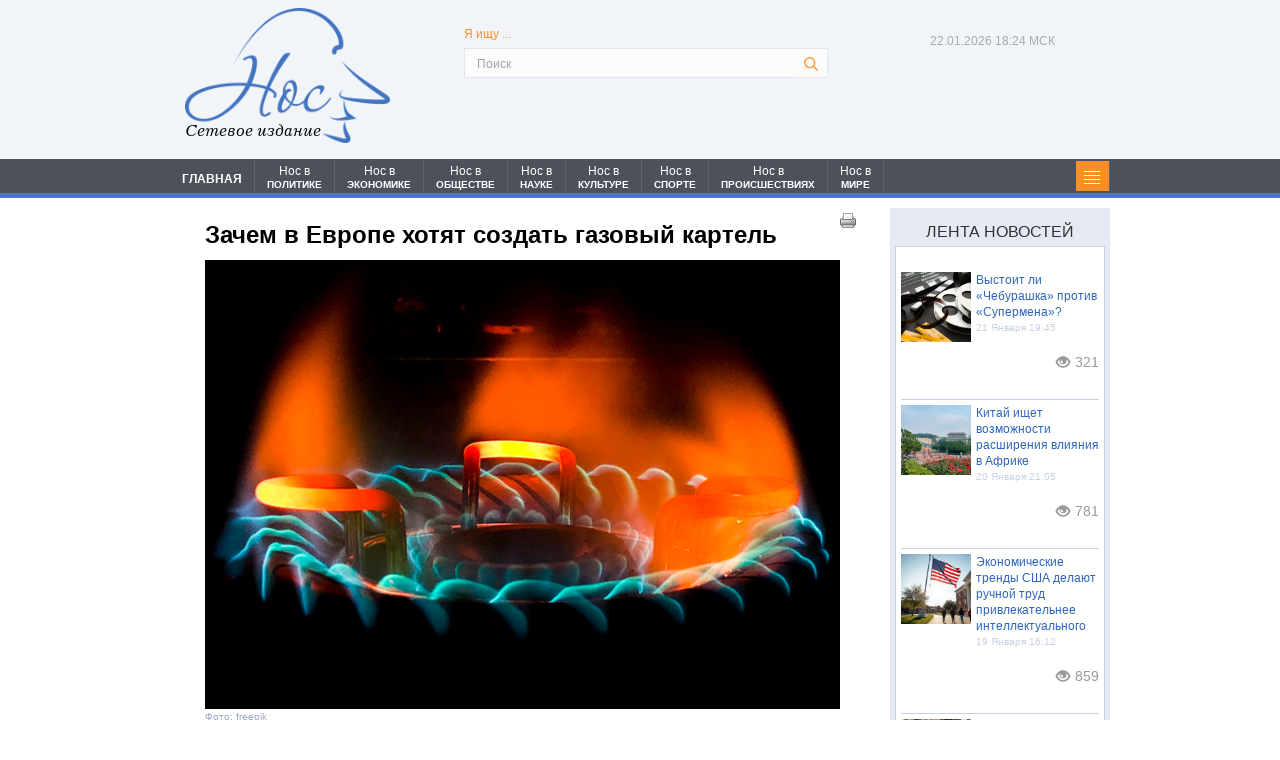

--- FILE ---
content_type: text/html; charset=UTF-8
request_url: https://nospress.ru/zachem-v-evrope-hotyat-sozdat-gazovyj-kartel--5597
body_size: 16537
content:
<!DOCTYPE html>
<html>
<head>
<link rel="shortcut icon" href="favicon.ico" type="image/x-icon">
<meta charset="UTF-8">

<meta name="keywords" content="Новости">
<meta name="viewport" content="width=device-width, minimum-scale=1, maximum-scale=1, initial-scale=1, user-scalable=no">
<meta name="yandex-verification" content="7c3beaa9d4076ffe" />
<meta name="google-site-verification" content="VnC3hnPoPbxFXopPRXjuTTdvuKwggvS26cIs1zJ8lNs" />
<!--Для FB начало-->
<title>Зачем в Европе хотят создать газовый картель</title><script src="/lib/min/g=js"></script>

<link rel="stylesheet" href="/lib/min/g=css" type="text/css" />


<meta name="description" content="В Евросоюзе рассматривается вопрос о создании картеля для закупок газа">
<meta name="keywords" content="Европа, Евросоюз, газ, картель">

<meta property="og:title" content="Зачем в Европе хотят создать газовый картель"/>
<meta property="og:image" content="https://nos.prostoy.biz/theme/upload/87b1c6e8a51d749d0a3c4cbd0fec1a4c.jpg"/>

<!--Для FB конец-->
<link href="/bootstrap/css/bootstrap.css" rel="stylesheet">
<link rel="stylesheet" href="/theme/reset.css" type="text/css" media="all">
<link rel="stylesheet" href="/theme/main.css" type="text/css" media="all">
<link href="/theme/form_reg.css" rel="stylesheet" type="text/css" />
<link href="/theme/system_comments.css" rel="stylesheet" type="text/css" />
<link href="/theme/system_login.css" rel="stylesheet" type="text/css" />
<!--<script type="text/javascript" src="/theme/jquery-1.4.2.min.js" ></script>-->
<script type="text/javascript" src="/theme/jquery-1.9.min.js"></script>
<script src="/bootstrap/js/bootstrap.js"></script>

<script src="/theme/jquery-ui-1.9.2.custom.js"></script>
<script type="text/javascript" src="/theme/cufon-yui.js"></script>
<script type="text/javascript" src="/theme/cufon-replace.js"></script>

<script type="text/javascript" src="/theme/script.js"></script>
<!--[if lt IE 7]>
     <link rel="stylesheet" href="theme/ie/ie6.css" type="text/css" media="screen">
     <script type="text/javascript" src="theme/ie_png.js"></script>
     <script type="text/javascript">
        ie_png.fix('.png, footer, header nav ul li a, .nav-bg, .list li img');
     </script>
<![endif]-->
<!--[if lt IE 9]>
          <script type="text/javascript" src="theme/html5.js"></script>
  <![endif]-->
<link rel="stylesheet" type="text/css" href="/theme/editorStyles.css"><link rel="stylesheet" type="text/css" href="theme/editorStyles.css">

<!--Стили и скрипты замены иконок соц. сетей - начало-->

<style>
    #uLogin div div {background-repeat: no-repeat!important;margin:0px!important;width:27px!important;height:27px!important;margin-left:10px!important;}
    #uLogin div div:hover {opacity:1!important;}
</style>
<script>
$(document).ready(function(){
    $("#uLogin").css('display', 'none');
});
$(window).load(function() {
    $("#uLogin").css('display', 'block');
    $("#uLogin div:eq(0)").css('width', '111px');
    /*$("#uLogin div:eq(3)").css('background', 'url(/theme/pic_twitter.png)');
    $("#uLogin div:eq(1)").css('background', 'url(/theme/pic_vk.png)');
    $("#uLogin div:eq(2)").css('background', 'url(/theme/pic_facebook.png)');*/

    $("#uLogin .ulogin-button-twitter").css('background', 'url(/theme/pic_twitter.png)');
    $("#uLogin .ulogin-button-vkontakte").css('background', 'url(/theme/pic_vk.png)');
    $("#uLogin .ulogin-button-facebook").css('background', 'url(/theme/pic_facebook.png)');
});
</script>
<!--Стили и скрипты замены иконок соц. сетей - конец-->

<!--Скрипит стрелка вверх - начало-->
<script type="text/javascript">$(document).ready(function(){
$(window).scroll(function () {if ($(this).scrollTop() > 0) {$('#scroller').fadeIn();} else {$('#scroller').fadeOut();}});
    $('#scroller').click(function () {$('body,html').animate({scrollTop: 0}, 400);});
});</script>
<!--Скрипт стрелка вверх - конец-->

<!--Стили печати - начало-->
<style media='print' type='text/css'>
#navbar-iframe {display: none; height: 0px; visibility: hidden;}
.noprint {display: none;}
body {background:#FFF; color:#000;}
a {text-decoration: underline; color:#00F;}
}
</style>
<!--Стили печати - конец-->

<!--Google Analytics - начало-->
<script>
  (function(i,s,o,g,r,a,m){i['GoogleAnalyticsObject']=r;i[r]=i[r]||function(){
  (i[r].q=i[r].q||[]).push(arguments)},i[r].l=1*new Date();a=s.createElement(o),
  m=s.getElementsByTagName(o)[0];a.async=1;a.src=g;m.parentNode.insertBefore(a,m)
  })(window,document,'script','//www.google-analytics.com/analytics.js','ga');

  ga('create', 'UA-65210045-1', 'auto');
  ga('send', 'pageview');

</script>
<!--Google Analytics - конец-->

<script >var __baseAdress="http://nospress.ru"</script></head>
<body id="page1">


<script>
(function( $ ) {
$(function() {
$("#registration").on("cmsFormResult", function(event, data) {
var dlg = $('<div id="cmsFormResult"></div>');
if (data.isValid === true) {
dlg.html("Регистрация прошла успешно");
$(dlg).dialog({
modal: true,
title : "Внимание",
buttons: {
Ok: function() {
$(this).dialog("close");
document.location.href="/";
}
}
});
} else {
dlg.html("Заполните все поля ввода");
$(dlg).dialog({
modal: true,
title : "Внимание",
buttons: {
Ok: function() {$(this).dialog("close")}
}
});
}
});
});
})(cmsSystemJQuery);
</script>
<script type="text/javascript">
$(document).ready(function(){
    $('.submit_question').click(function(){
       $(".question_box").css('display','none');
       $(".result_box").css('display','block');
    });
})
</script>
<script type="text/javascript">
$(document).ready(function(){

    $('#search-form .rowElem input').attr('placeholder', 'Поиск');

    $(".news_line1 ul li:last-child").after("<div style='clear:left;'></div>");
    $(".nav_head ul li:last-child").after("<li class='li91'><p class='categ'></p></li><div class='clear'></div>");

    $('.li91').click(function(){
    $(".category").toggle(700);
       return false
    });

    $('#nav li').each(function () {
       var loc = location.pathname+location.search;
       var url = $(this).find("a").attr("href");
       if (loc.indexOf(url+'&') !== -1 || loc==url)
          $(this).addClass("li_active");
    });

})
</script>
<div class="wrap">

    <span class="noprint">    <!-- header -->
    <header>
        <div class="container">
          <div class="row">
            <div class="col-lg-3 col-md-3 col-sm-3 col-xs-12">
			<div id="logo_header" class="logo_header"><a href="/"><img src="theme/logo.png" /></a><span>Сетевое издание</span></div>
			</div>

            <!--Скрипт времени МСК-->
            <script type="text/javascript">
            function countdown(){
            /*var mydate=new Date();*/
            var mydate=new Date(Date.now()+10800000);
            var year=mydate.getYear();
            if (year < 1000) year+=1900;
            var month=mydate.getUTCMonth();
            var day=mydate.getUTCDate();
            var hour=mydate.getUTCHours();
            var min=mydate.getUTCMinutes();
            var sec=mydate.getUTCSeconds();
            if (day<10)
                day="0"+day;
            if (hour<10)
                hour="0"+hour;
            if (min<10)
                min="0"+min;
            if (sec<10)
                sec="0"+sec;
            var montharray = new Array("01", "02", "03", "04", "05", "06",
            "07", "08", "09", "10", "11", "12");
            $('.now span').text(day+"."+montharray[month]+"."+year);
            /*$('.now .time').text(hour+":"+min+":"+sec);*/
            $('.now .time').text(hour+":"+min+" МСК");
            setTimeout('countdown()',1000);
            }
            countdown();
            </script><!--Скрипт времени МСК-->

            <div class="col-lg-6 col-md-6 col-sm-6 col-xs-12">
			<form form class="search_form" action="/search.html" method="get" id="search-form">
                <fieldset>
                    <p class="search_txt">Я ищу ...</p>
                    <div class="rowElem">
                        <input type="text" name="request" value="">
                        <a href="#" onClick="document.getElementById('search-form').submit()"></a>
                    </div>
                </fieldset>
            </form>
            </div>

<div class="col-lg-3 col-md-3 col-sm-3 col-xs-12 head_right for_max_width">
    <div class="soc_seti_center">
    
        <p class="now"><span></span><span class="time"></span></p>
        <div class="socseti_div">
            
            
            
        </div>
    
    </div>
</div>
          </div>
		</div>
    </header>
	<div class="nav_bg"></div>
    <nav>
    <div class="container">
		<div class="row">
			<div class="col-lg-12 col-md-12 col-sm-12 col-xs-12 padmin">
	            <div id="menu" class="nav_head">
	                <ul id='nav' >
	                    <li id='li1' ><a href='/index.html'>ГЛАВНАЯ</a></li>
	                    <li id='li2' ><a href='/category.html?cat=7'><span class="mspan_1">Нос в</span><span class="mspan_2">ПОЛИТИКЕ</span></a></li>
	                    <li id='li3' ><a href='/category.html?cat=6'><span class="mspan_1">Нос в</span><span class="mspan_2">ЭКОНОМИКЕ</span></a></li>
	                    <li id='li4' ><a href='/category.html?cat=1'><span class="mspan_1">Нос в</span><span class="mspan_2">ОБЩЕСТВЕ</span></a></li>
	                    <li id='li5' ><a href='/category.html?cat=8'><span class="mspan_1">Нос в</span><span class="mspan_2">НАУКЕ</span></a></li>
	                    <li id='li6' ><a href='/category.html?cat=9'><span class="mspan_1">Нос в</span><span class="mspan_2">КУЛЬТУРЕ</span></a></li>
	                    <li id='li7' ><a href='/category.html?cat=10'><span class="mspan_1">Нос в</span><span class="mspan_2">СПОРТЕ</span></a></li>
	                    <li id='li8' ><a href='/category.html?cat=11'><span class="mspan_1">Нос в</span><span class="mspan_2">ПРОИСШЕСТВИЯХ</span></a></li>
	                    <li id='li9' ><a href='/category.html?cat=12'><span class="mspan_1">Нос в</span><span class="mspan_2">МИРЕ</span></a></li>
	                </ul>
	            </div>
	            <div class="category_box">
	                <div class="category">
	                  <ul><li><a title="Новости общества" href="/category.html?cat=1">Нос в обществе</a></li><li><a title="Политические новости" href="/category.html?cat=7">Нос в политике</a></li><li><a title="Экономические новости" href="/category.html?cat=6">Нос в экономике</a></li><li><a title="Новости происшествий" href="/category.html?cat=11">Нос в происшествиях</a></li><li><a title="Новости науки" href="/category.html?cat=8">Нос в науке</a></li><li><a title="Спортивные новости" href="/category.html?cat=10">Нос в спорте</a></li><li><a title="Новости культуры" href="/category.html?cat=9">Нос в культуре</a></li><li><a title="Мировые новости" href="/category.html?cat=12">Нос в мире</a></li></ul>
	                </div>
	            </div>
            </div>
		</div>
	</div>
	</nav></span><!--header-->

    <div class="container">
      <div class="row">

        <!-- content -->
        <section id="content">

<div class="col-lg-9 col-md-9 col-sm-9 col-xs-12 padmin">
<div id="privat_page">
    <span class="noprint"><a class="print_link_1" href='javascript:window.print(); void 0;'> <img src="/theme/print_pic.png" / > </a></span>
    <p><h1>Зачем в Европе хотят создать газовый картель</h1>
<div class="privat_img"><img src="/theme/upload/87b1c6e8a51d749d0a3c4cbd0fec1a4c.jpg" alt="Зачем в Европе хотят создать газовый картель"></div>
<div class="ist_foto">Фото: freepik </div>
<span class="noprint"><p class="privat_date">21 Октября 2022 12:52:01</p></span>
<p class="private_eye"><i class="glyphicon glyphicon-eye-open"></i><span class="view_col">3884</span></p>
<h2>В Евросоюзе рассматривается вопрос о создании картеля для закупок газа
</h2>
<p>Об этом <a href="https://tass.ru/ekonomika/16116129">сообщил</a> премьер-министр Бельгии Александер Де Кроо.</p>

<p>По его словам, этот вопрос продолжает обсуждаться, на первом этапе речь идет о 15% всего импорта газа в Европу. Сейчас, как отметил Де Кроо, закупками газа занимаются не государства ЕС, а частные компании.</p>

<p>&laquo;Разговоры о создании такого картеля идут уже некоторое время. Цель любого картеля &ndash; получение неких преференций, в данном случае &ndash; более низких цен на газ за счет покупок больших объемов. Сейчас каждая отдельная компания на свободном рынке покупает газ в необходимом для себя количестве, но если эти объемы объединить, то можно приобрести газ со скидкой&raquo;, &mdash; рассказал изданию &laquo;Нос&raquo; кандидат экономических наук Константин Селянин.</p>

<p>Эксперт отметил, что в мире есть успешные примеры работы картелей: прежде всего это ОПЕК, где нефтедобывающие страны договариваются о квотах добычи нефти, и тем самым влияют на мировые цены.</p>

<p>По словам Константина Селянина, сегодня в Европе осталось порядка 10% российского газа, его заменили газом из других стран, в том числе сжиженным.</p>

<p>&laquo;Сейчас все это выглядит как лоскутное одеяло. И теперь это надо как-то упорядочить. Появление картеля для централизованных закупок газа будет этому способствовать&raquo;, &mdash; заключил эксперт.</p>

    <div class="rtb-ad">
        <!-- Yandex.RTB R-A-494991-1 -->
        <div id="yandex_rtb_R-A-494991-1"></div>
        <script type="text/javascript">
        (function(w, d, n, s, t) {
            w[n] = w[n] || [];
            w[n].push(function() {
                Ya.Context.AdvManager.render({
                    blockId: "R-A-494991-1",
                    renderTo: "yandex_rtb_R-A-494991-1",
                    async: true
                });
            });
            t = d.getElementsByTagName("script")[0];
            s = d.createElement("script");
            s.type = "text/javascript";
            s.src = "//an.yandex.ru/system/context.js";
            s.async = true;
            t.parentNode.insertBefore(s, t);
        })(this, this.document, "yandexContextAsyncCallbacks");
    </script>
    </div>

    <div class="rtb-ad">
        <!-- Yandex.RTB R-A-494991-2 -->
        <div id="yandex_rtb_R-A-494991-2"></div>
        <script type="text/javascript">
            (function(w, d, n, s, t) {
                w[n] = w[n] || [];
                w[n].push(function() {
                    Ya.Context.AdvManager.render({
                        blockId: "R-A-494991-2",
                        renderTo: "yandex_rtb_R-A-494991-2",
                        async: true
                    });
                });
                t = d.getElementsByTagName("script")[0];
                s = d.createElement("script");
                s.type = "text/javascript";
                s.src = "//an.yandex.ru/system/context.js";
                s.async = true;
                t.parentNode.insertBefore(s, t);
            })(this, this.document, "yandexContextAsyncCallbacks");
        </script>
    </div>

    <p class="author">Автор: <span>Андрей Мединский</span></p>
<p class="tags">Теги: <span>Европа | газ | Евросоюз | картель | </span></p>
<div class="telega_box">
			<a title="Подпишитесь на наш канал" href="https://t.me/nospress" target="_blank">
				<svg width="200" height="50" viewBox="0 0 200 50" fill="none" xmlns="http://www.w3.org/2000/svg">
<rect width="200" height="50" fill="white"/>
<path d="M194 4C194 1.79086 195.791 0 198 0H200V50H198C195.791 50 194 48.2091 194 46V4Z" fill="#61A8DE"/>
<path d="M50 0H0V50H50V0Z" fill="#61A8DE"/>
<path d="M39.3701 11.0372L5.93451 24.0667C4.85153 24.4888 4.91714 26.0429 6.03194 26.372L14.5283 28.881L17.6991 38.9424C18.0304 39.9933 19.3622 40.3119 20.1331 39.5247L24.526 35.0394L33.1451 41.3661C34.1999 42.1403 35.7021 41.5651 35.9699 40.2844L41.6784 12.992C41.958 11.6551 40.6427 10.5413 39.3701 11.0372ZM35.1782 17.0941L19.6475 30.8278C19.4927 30.9648 19.3942 31.1542 19.3712 31.3596L18.7732 36.675C18.7537 36.8484 18.5111 36.8713 18.4593 36.7048L15.9992 28.7776C15.8865 28.4147 16.0335 28.0215 16.3563 27.8212L34.6964 16.4465C35.1182 16.1848 35.55 16.7654 35.1782 17.0941Z" fill="white"/>
<path d="M68.2812 22H65.9297V12.5234H61.375V22H59.0312V10.625H68.2812V22ZM71.4438 17.6953C71.4438 16.8568 71.6052 16.1094 71.9281 15.4531C72.251 14.7969 72.7146 14.2891 73.3188 13.9297C73.9281 13.5703 74.6339 13.3906 75.4359 13.3906C76.5766 13.3906 77.5063 13.7396 78.225 14.4375C78.949 15.1354 79.3526 16.0833 79.4359 17.2812L79.4516 17.8594C79.4516 19.1562 79.0896 20.1979 78.3656 20.9844C77.6417 21.7656 76.6703 22.1562 75.4516 22.1562C74.2328 22.1562 73.2589 21.7656 72.5297 20.9844C71.8057 20.2031 71.4438 19.1406 71.4438 17.7969V17.6953ZM73.7016 17.8594C73.7016 18.6615 73.8526 19.276 74.1547 19.7031C74.4568 20.125 74.8891 20.3359 75.4516 20.3359C75.9984 20.3359 76.4255 20.1276 76.7328 19.7109C77.0401 19.2891 77.1938 18.6172 77.1938 17.6953C77.1938 16.9089 77.0401 16.2995 76.7328 15.8672C76.4255 15.4349 75.9932 15.2188 75.4359 15.2188C74.8839 15.2188 74.4568 15.4349 74.1547 15.8672C73.8526 16.2943 73.7016 16.9583 73.7016 17.8594ZM81.9969 20.1797C82.5073 19.638 82.8536 19.1016 83.0359 18.5703C83.2182 18.0391 83.3198 17.2865 83.3406 16.3125L83.4031 13.5469H89.6219V20.1797H90.8406V24.5391H88.5828V22H83.575V24.5391H81.2703V20.1797H81.9969ZM84.6609 20.1797H87.3719V15.4141H85.6141L85.5984 16.4297C85.5516 17.9818 85.2391 19.2318 84.6609 20.1797ZM100.8 22H98.5344V15.375H95.7062V22H93.4484V13.5469H100.8V22ZM109.22 13.5469H111.478V22H109.22V16.7812L106.392 22H104.127V13.5469H106.392V18.7578L109.22 13.5469ZM117.062 13.5469V20.1797H119.383V13.5469H121.648V20.1797H123.969V13.5469H126.227V22H114.805V13.5469H117.062ZM134.733 13.5469H136.991V22H134.733V16.7812L131.905 22H129.639V13.5469H131.905V18.7578L134.733 13.5469ZM147.333 15.3594H144.622V22H142.356V15.3594H139.692V13.5469H147.333V15.3594ZM153.464 22.1562C152.224 22.1562 151.214 21.776 150.433 21.0156C149.657 20.2552 149.269 19.2422 149.269 17.9766V17.7578C149.269 16.9089 149.433 16.151 149.761 15.4844C150.089 14.8125 150.553 14.2969 151.152 13.9375C151.756 13.5729 152.443 13.3906 153.214 13.3906C154.37 13.3906 155.279 13.7552 155.941 14.4844C156.607 15.2135 156.941 16.2474 156.941 17.5859V18.5078H151.558C151.631 19.0599 151.849 19.5026 152.214 19.8359C152.584 20.1693 153.05 20.3359 153.613 20.3359C154.482 20.3359 155.162 20.0208 155.652 19.3906L156.761 20.6328C156.422 21.112 155.964 21.487 155.386 21.7578C154.808 22.0234 154.167 22.1562 153.464 22.1562ZM153.206 15.2188C152.758 15.2188 152.394 15.3698 152.113 15.6719C151.836 15.974 151.659 16.4062 151.581 16.9688H154.722V16.7891C154.711 16.2891 154.576 15.9036 154.316 15.6328C154.055 15.3568 153.685 15.2188 153.206 15.2188ZM163.345 20.3359C163.762 20.3359 164.101 20.2214 164.361 19.9922C164.621 19.763 164.757 19.4583 164.767 19.0781H166.884C166.879 19.651 166.723 20.1771 166.416 20.6562C166.108 21.1302 165.686 21.5 165.15 21.7656C164.619 22.026 164.03 22.1562 163.384 22.1562C162.176 22.1562 161.223 21.7734 160.525 21.0078C159.827 20.237 159.478 19.1745 159.478 17.8203V17.6719C159.478 16.3698 159.824 15.3307 160.517 14.5547C161.21 13.7786 162.16 13.3906 163.369 13.3906C164.426 13.3906 165.272 13.6927 165.908 14.2969C166.548 14.8958 166.874 15.6953 166.884 16.6953H164.767C164.757 16.2578 164.621 15.9036 164.361 15.6328C164.101 15.3568 163.757 15.2188 163.33 15.2188C162.804 15.2188 162.405 15.4115 162.134 15.7969C161.869 16.1771 161.736 16.7969 161.736 17.6562V17.8906C161.736 18.7604 161.869 19.3854 162.134 19.7656C162.4 20.1458 162.804 20.3359 163.345 20.3359ZM172.188 16.0234H173.805C174.534 16.0234 175.174 16.1458 175.727 16.3906C176.279 16.6354 176.701 16.987 176.992 17.4453C177.289 17.8984 177.438 18.4271 177.438 19.0312C177.438 19.9219 177.107 20.6406 176.445 21.1875C175.789 21.7292 174.893 22 173.758 22H169.922V13.5469H172.188V16.0234ZM172.188 17.8359V20.1953H173.789C174.237 20.1953 174.581 20.0911 174.82 19.8828C175.06 19.6745 175.18 19.3906 175.18 19.0312C175.18 18.6667 175.062 18.3776 174.828 18.1641C174.594 17.9453 174.247 17.8359 173.789 17.8359H172.188ZM66 38H64.5547V34.3906H60.6719V38H59.2188V29.5469H60.6719V33.2109H64.5547V29.5469H66V38ZM73.5469 38C73.4635 37.8333 73.3958 37.5365 73.3438 37.1094C72.6719 37.8073 71.8698 38.1562 70.9375 38.1562C70.1042 38.1562 69.4193 37.9219 68.8828 37.4531C68.3516 36.9792 68.0859 36.3802 68.0859 35.6562C68.0859 34.776 68.4193 34.0938 69.0859 33.6094C69.7578 33.1198 70.7005 32.875 71.9141 32.875H73.3203V32.2109C73.3203 31.7057 73.1693 31.3047 72.8672 31.0078C72.5651 30.7057 72.1198 30.5547 71.5312 30.5547C71.0156 30.5547 70.5833 30.6849 70.2344 30.9453C69.8854 31.2057 69.7109 31.5208 69.7109 31.8906H68.2578C68.2578 31.4688 68.4062 31.0625 68.7031 30.6719C69.0052 30.276 69.4115 29.9635 69.9219 29.7344C70.4375 29.5052 71.0026 29.3906 71.6172 29.3906C72.5911 29.3906 73.3542 29.6354 73.9062 30.125C74.4583 30.6094 74.7448 31.2786 74.7656 32.1328V36.0234C74.7656 36.7995 74.8646 37.4167 75.0625 37.875V38H73.5469ZM71.1484 36.8984C71.6016 36.8984 72.0312 36.7812 72.4375 36.5469C72.8438 36.3125 73.138 36.0078 73.3203 35.6328V33.8984H72.1875C70.4167 33.8984 69.5312 34.4167 69.5312 35.4531C69.5312 35.9062 69.6823 36.2604 69.9844 36.5156C70.2865 36.7708 70.6745 36.8984 71.1484 36.8984ZM87.9062 38H86.4609V34.3906H82.5781V38H81.125V29.5469H82.5781V33.2109H86.4609V29.5469H87.9062V38ZM95.4531 38C95.3698 37.8333 95.3021 37.5365 95.25 37.1094C94.5781 37.8073 93.776 38.1562 92.8438 38.1562C92.0104 38.1562 91.3255 37.9219 90.7891 37.4531C90.2578 36.9792 89.9922 36.3802 89.9922 35.6562C89.9922 34.776 90.3255 34.0938 90.9922 33.6094C91.6641 33.1198 92.6068 32.875 93.8203 32.875H95.2266V32.2109C95.2266 31.7057 95.0755 31.3047 94.7734 31.0078C94.4714 30.7057 94.026 30.5547 93.4375 30.5547C92.9219 30.5547 92.4896 30.6849 92.1406 30.9453C91.7917 31.2057 91.6172 31.5208 91.6172 31.8906H90.1641C90.1641 31.4688 90.3125 31.0625 90.6094 30.6719C90.9115 30.276 91.3177 29.9635 91.8281 29.7344C92.3438 29.5052 92.9089 29.3906 93.5234 29.3906C94.4974 29.3906 95.2604 29.6354 95.8125 30.125C96.3646 30.6094 96.651 31.2786 96.6719 32.1328V36.0234C96.6719 36.7995 96.7708 37.4167 96.9688 37.875V38H95.4531ZM93.0547 36.8984C93.5078 36.8984 93.9375 36.7812 94.3438 36.5469C94.75 36.3125 95.0443 36.0078 95.2266 35.6328V33.8984H94.0938C92.3229 33.8984 91.4375 34.4167 91.4375 35.4531C91.4375 35.9062 91.5885 36.2604 91.8906 36.5156C92.1927 36.7708 92.5807 36.8984 93.0547 36.8984ZM100.516 29.5469V36.8203H103.609V29.5469H105.055V36.8203H108.141V29.5469H109.594V38H99.0625V29.5469H100.516ZM118.477 34.3984H117.422V38H115.969V29.5469H117.422V33.125H118.367L121.211 29.5469H122.961L119.617 33.6094L123.242 38H121.406L118.477 34.3984ZM129.703 38C129.62 37.8333 129.552 37.5365 129.5 37.1094C128.828 37.8073 128.026 38.1562 127.094 38.1562C126.26 38.1562 125.576 37.9219 125.039 37.4531C124.508 36.9792 124.242 36.3802 124.242 35.6562C124.242 34.776 124.576 34.0938 125.242 33.6094C125.914 33.1198 126.857 32.875 128.07 32.875H129.477V32.2109C129.477 31.7057 129.326 31.3047 129.023 31.0078C128.721 30.7057 128.276 30.5547 127.688 30.5547C127.172 30.5547 126.74 30.6849 126.391 30.9453C126.042 31.2057 125.867 31.5208 125.867 31.8906H124.414C124.414 31.4688 124.562 31.0625 124.859 30.6719C125.161 30.276 125.568 29.9635 126.078 29.7344C126.594 29.5052 127.159 29.3906 127.773 29.3906C128.747 29.3906 129.51 29.6354 130.062 30.125C130.615 30.6094 130.901 31.2786 130.922 32.1328V36.0234C130.922 36.7995 131.021 37.4167 131.219 37.875V38H129.703ZM127.305 36.8984C127.758 36.8984 128.188 36.7812 128.594 36.5469C129 36.3125 129.294 36.0078 129.477 35.6328V33.8984H128.344C126.573 33.8984 125.688 34.4167 125.688 35.4531C125.688 35.9062 125.839 36.2604 126.141 36.5156C126.443 36.7708 126.831 36.8984 127.305 36.8984ZM140.094 38H138.648V34.3906H134.766V38H133.312V29.5469H134.766V33.2109H138.648V29.5469H140.094V38ZM147.641 38C147.557 37.8333 147.49 37.5365 147.438 37.1094C146.766 37.8073 145.964 38.1562 145.031 38.1562C144.198 38.1562 143.513 37.9219 142.977 37.4531C142.445 36.9792 142.18 36.3802 142.18 35.6562C142.18 34.776 142.513 34.0938 143.18 33.6094C143.852 33.1198 144.794 32.875 146.008 32.875H147.414V32.2109C147.414 31.7057 147.263 31.3047 146.961 31.0078C146.659 30.7057 146.214 30.5547 145.625 30.5547C145.109 30.5547 144.677 30.6849 144.328 30.9453C143.979 31.2057 143.805 31.5208 143.805 31.8906H142.352C142.352 31.4688 142.5 31.0625 142.797 30.6719C143.099 30.276 143.505 29.9635 144.016 29.7344C144.531 29.5052 145.096 29.3906 145.711 29.3906C146.685 29.3906 147.448 29.6354 148 30.125C148.552 30.6094 148.839 31.2786 148.859 32.1328V36.0234C148.859 36.7995 148.958 37.4167 149.156 37.875V38H147.641ZM145.242 36.8984C145.695 36.8984 146.125 36.7812 146.531 36.5469C146.938 36.3125 147.232 36.0078 147.414 35.6328V33.8984H146.281C144.51 33.8984 143.625 34.4167 143.625 35.4531C143.625 35.9062 143.776 36.2604 144.078 36.5156C144.38 36.7708 144.768 36.8984 145.242 36.8984ZM158.055 29.5469V38H156.602V30.7422H153.727L153.555 33.9062C153.461 35.3594 153.216 36.3984 152.82 37.0234C152.43 37.6484 151.807 37.974 150.953 38H150.375V36.7266L150.789 36.6953C151.258 36.6432 151.594 36.3724 151.797 35.8828C152 35.3932 152.13 34.487 152.188 33.1641L152.344 29.5469H158.055Z" fill="#777575"/>
</svg>
			</a>
		</div></p>
    <span class="noprint"><a class="print_link_2" href='javascript:window.print(); void 0;'> <img src="/theme/print_pic.png" / > </a></span>

    <span class="noprint">

                <div class="uptolike_block">
<style>.pluso-more, .pluso-print {display: none !important;}</style>



<script type="text/javascript">(function(w,doc) {
if (!w.__utlWdgt ) {
    w.__utlWdgt = true;
    var d = doc, s = d.createElement('script'), g = 'getElementsByTagName';
    s.type = 'text/javascript'; s.charset='UTF-8'; s.async = true;
    s.src = ('https:' == w.location.protocol ? 'https' : 'http')  + '://w.uptolike.com/widgets/v1/uptolike.js';
    var h=d[g]('body')[0];
    h.appendChild(s);
}})(window,document);
</script>
<div data-mobile-view="false" data-share-size="30" data-like-text-enable="false" data-background-alpha="0.0" data-pid="2010584" data-mode="share" data-background-color="#ffffff" data-share-shape="round-rectangle" data-share-counter-size="12" data-icon-color="#ffffff" data-mobile-sn-ids="vk.tw.ok.wh.tm.vb." data-text-color="#000000" data-buttons-color="#FFFFFF" data-counter-background-color="#ffffff" data-share-counter-type="disable" data-orientation="horizontal" data-following-enable="false" data-sn-ids="vk.tw.ok.mr.lj.li." data-preview-mobile="false" data-selection-enable="false" data-exclude-show-more="true" data-share-style="1" data-counter-background-alpha="1.0" data-top-button="false" class="uptolike-buttons" ></div>

            
        </div><!-- виджет поделиться-->
        <script async src="https://yastatic.net/pcode-native/loaders/loader.js"></script>
<script>
    (yaads = window.yaads || []).push({
        id: "494991-3",
        render: "#id-494991-3"
    });
</script>
<div id="id-494991-3"></div><!-- рекомендательный виджет Яндекс-->
        
          <!--  <li>
                <a href=""><img src="theme/news_ekon_img1.jpg" alt="В «Роснефти» прокомментировали заявку" style="height:160px;">
                <span>В «Роснефти» прокомментировали заявку на средства ФНБ</span></a>
            </li>
            <li>
                <a href=""><img src="theme/news_ekon_img2.jpg" alt="В ВР снова заявили о готовности обсуждать новые проекты" style="height:160px;">
                <span>В ВР снова заявили о готовности обсуждать новые проекты с «Роснефтью»</span></a>
            </li>
            <li>
                <a href=""><img src="theme/news_ekon_img3.jpg" alt="Деловая активность в сфере услуг" style="height:160px;">
                <span>Деловая активность в сфере услуг выросла до максимума за полтора года</span></a>
            </li>-->

<!-- похожие новости-->
        <!--<div class="comments_div">
        <div id="hypercomments_widget"></div>
        <script type="text/javascript">
        _hcwp = window._hcwp || [];
        _hcwp.push({widget:"Stream", widget_id: 61805});
        (function() {
        if("HC_LOAD_INIT" in window)return;
        HC_LOAD_INIT = true;
        var lang = (navigator.language || navigator.systemLanguage || navigator.userLanguage || "en").substr(0, 2).toLowerCase();
        var hcc = document.createElement("script"); hcc.type = "text/javascript"; hcc.async = true;
        hcc.src = ("https:" == document.location.protocol ? "https" : "http")+"://w.hypercomments.com/widget/hc/61805/"+lang+"/widget.js";
        var s = document.getElementsByTagName("script")[0];
        s.parentNode.insertBefore(hcc, s.nextSibling);
        })();
        </script>
        <style>#hc_footer {display:none!important;}</style>
</div>-->
<!--2
<div class="comments_div">
	<div id="mc-container"></div>
	<script type="text/javascript">
	cackle_widget = window.cackle_widget || [];
	cackle_widget.push({widget: 'Comment', id: 60252});
	(function() {
	    var mc = document.createElement('script');
	    mc.type = 'text/javascript';
	    mc.async = true;
	    mc.src = ('https:' == document.location.protocol ? 'https' : 'http') + '://cackle.me/widget.js';
	    var s = document.getElementsByTagName('script')[0]; s.parentNode.insertBefore(mc, s.nextSibling);
	})();
	</script>
	<a id="mc-link" href="http://cackle.me">Комментарии для сайта <b style="color:#4FA3DA">Cackl</b><b style="color:#F65077">e</b></a>
	<style>
	    #mc-link {display:none!important;}
	    .cc.mc-loggedin .mc-head .mc-user-menu {display:none!important;opacity:0!important;}
	</style>
</div>-->       
<!--disqus-->
<!--<div id="disqus_thread"></div>
<script>

/**
*  RECOMMENDED CONFIGURATION VARIABLES: EDIT AND UNCOMMENT THE SECTION BELOW TO INSERT DYNAMIC VALUES FROM YOUR PLATFORM OR CMS.
*  LEARN WHY DEFINING THESE VARIABLES IS IMPORTANT: https://disqus.com/admin/universalcode/#configuration-variables*/
/*
var disqus_config = function () {
this.page.url = PAGE_URL;  // Replace PAGE_URL with your page's canonical URL variable
this.page.identifier = PAGE_IDENTIFIER; // Replace PAGE_IDENTIFIER with your page's unique identifier variable
};
*/
(function() { // DON'T EDIT BELOW THIS LINE
var d = document, s = d.createElement('script');
s.src = 'https://http-nospress-ru.disqus.com/embed.js';
s.setAttribute('data-timestamp', +new Date());
(d.head || d.body).appendChild(s);
})();
</script>
<noscript>Please enable JavaScript to view the <a href="https://disqus.com/?ref_noscript">comments powered by Disqus.</a></noscript>-->
                                                        <!--Виджет комментирования-->

    </span><!--no_print-->

</div>
</div>
<div class="col-lg-3 col-md-3 col-sm-3 col-xs-12 padmin_right"><span class="noprint">      <aside>
<div class="r_sidebar">
<p class="title_news_hour">Лента новостей</p>
<div class="news_hour">
<ul>
<li>
        	<a href="/vystoit-li-cheburashka-protiv-supermena-6906">
                <span class="img_news_hour">
                    <img src="/theme/upload/61d876c45df853a46418a76d1579e91c.jpg" alt="Выстоит ли «Чебурашка» против «Супермена»?" style="height:70px;">
                </span>
        	    <span class="txt_news_hour">Выстоит ли «Чебурашка» против «Супермена»?</span>
            </a>
        	<span class="date_news_hour"> 21 Января 19:45</span>
            <p class="news_hour_eye"><i class="glyphicon glyphicon-eye-open"></i><span class="view_col">321</span></p>
        </li>
	
			<li>
        	<a href="/kitaj-ishet-vozmozhnosti-rasshireniya-vliyaniya-v-afrike-6905">
                <span class="img_news_hour">
                    <img src="/theme/upload/54be51e083d34a6875430551539f7267.jpg" alt="Китай ищет возможности расширения влияния в Африке" style="height:70px;">
                </span>
        	    <span class="txt_news_hour">Китай ищет возможности расширения влияния в Африке</span>
            </a>
        	<span class="date_news_hour"> 20 Января 21:05</span>
            <p class="news_hour_eye"><i class="glyphicon glyphicon-eye-open"></i><span class="view_col">781</span></p>
        </li>
	
			<li>
        	<a href="/ekonomicheskie-trendy-ssha-delayut-ruchnoj-trud-privlekatel-nee-intellektual-nogo-6904">
                <span class="img_news_hour">
                    <img src="/theme/upload/8d43e72225424a0280c7318b3008391d.jpg" alt="Экономические тренды США делают ручной труд привлекательнее интеллектуального" style="height:70px;">
                </span>
        	    <span class="txt_news_hour">Экономические тренды США делают ручной труд привлекательнее интеллектуального</span>
            </a>
        	<span class="date_news_hour"> 19 Января 16:12</span>
            <p class="news_hour_eye"><i class="glyphicon glyphicon-eye-open"></i><span class="view_col">859</span></p>
        </li>
	
			<li>
        	<a href="/ekspert-amerike-ponadobitsya-pomosh-rossii-v-grenlandii-6903">
                <span class="img_news_hour">
                    <img src="/theme/upload/6b5fabdd934caffb914f9e1f4a48d697.jpg" alt="Эксперт: «Америке понадобится помощь России в Гренландии»" style="height:70px;">
                </span>
        	    <span class="txt_news_hour">Эксперт: «Америке понадобится помощь России в Гренландии»</span>
            </a>
        	<span class="date_news_hour"> 18 Января 16:03</span>
            <p class="news_hour_eye"><i class="glyphicon glyphicon-eye-open"></i><span class="view_col">344</span></p>
        </li>
	
			<li>
        	<a href="/ssha-vybirayut-mezhdu-sil-nym-i-slabym-dollarom-6902">
                <span class="img_news_hour">
                    <img src="/theme/upload/036cc79cc5c4a39116d613acaa5a96b6.jpg" alt="США выбирают между «сильным» и «слабым» долларом" style="height:70px;">
                </span>
        	    <span class="txt_news_hour">США выбирают между «сильным» и «слабым» долларом</span>
            </a>
        	<span class="date_news_hour"> 17 Января 11:40</span>
            <p class="news_hour_eye"><i class="glyphicon glyphicon-eye-open"></i><span class="view_col">851</span></p>
        </li>
	
			<li>
        	<a href="/torgovye-seti-ishut-zamenu-shokoladu-6901">
                <span class="img_news_hour">
                    <img src="/theme/upload/b384213d6c48f76e874f630f42a881af.jpg" alt="Торговые сети ищут замену шоколаду" style="height:70px;">
                </span>
        	    <span class="txt_news_hour">Торговые сети ищут замену шоколаду</span>
            </a>
        	<span class="date_news_hour"> 16 Января 22:20</span>
            <p class="news_hour_eye"><i class="glyphicon glyphicon-eye-open"></i><span class="view_col">435</span></p>
        </li>
	
			<li>
        	<a href="/vernut-yadernuyu-energetiku-v-germanii-bystro-ne-poluchitsya-6900">
                <span class="img_news_hour">
                    <img src="/theme/upload/a44330e02144046eb4a2c1ed6da3514d.jpg" alt="Вернуть ядерную энергетику в Германии быстро не получится" style="height:70px;">
                </span>
        	    <span class="txt_news_hour">Вернуть ядерную энергетику в Германии быстро не получится</span>
            </a>
        	<span class="date_news_hour"> 15 Января 21:24</span>
            <p class="news_hour_eye"><i class="glyphicon glyphicon-eye-open"></i><span class="view_col">575</span></p>
        </li>
	
			<li>
        	<a href="/tramp-predlozhil-reshit-odnu-iz-samyh-populyarnyh-problem-ekonomiki-ssha-6899">
                <span class="img_news_hour">
                    <img src="/theme/upload/4f04a9ea2c62de4d4061a0e035da1415.jpg" alt="Трамп предложил решить одну из самых популярных проблем экономики США" style="height:70px;">
                </span>
        	    <span class="txt_news_hour">Трамп предложил решить одну из самых популярных проблем экономики США</span>
            </a>
        	<span class="date_news_hour"> 14 Января 12:35</span>
            <p class="news_hour_eye"><i class="glyphicon glyphicon-eye-open"></i><span class="view_col">1345</span></p>
        </li>
	
			<li>
        	<a href="/ekonomika-ssha-mozhet-izbezhat-nekontroliruemoj-recessii-6898">
                <span class="img_news_hour">
                    <img src="/theme/upload/aa7d267cebf75b04704f3e4745cbe927.jpg" alt="Экономика США может избежать неконтролируемой рецессии" style="height:70px;">
                </span>
        	    <span class="txt_news_hour">Экономика США может избежать неконтролируемой рецессии</span>
            </a>
        	<span class="date_news_hour"> 13 Января 14:47</span>
            <p class="news_hour_eye"><i class="glyphicon glyphicon-eye-open"></i><span class="view_col">1453</span></p>
        </li>
	
			<li>
        	<a href="/ssha-i-kitaj-mogut-gotovit-krupnuyu-geopoliticheskuyu-sdelku-6897">
                <span class="img_news_hour">
                    <img src="/theme/upload/2929a0410805b64043a87269357f6754.jpg" alt="США и Китай могут готовить крупную геополитическую сделку" style="height:70px;">
                </span>
        	    <span class="txt_news_hour">США и Китай могут готовить крупную геополитическую сделку</span>
            </a>
        	<span class="date_news_hour"> 12 Января 19:19</span>
            <p class="news_hour_eye"><i class="glyphicon glyphicon-eye-open"></i><span class="view_col">832</span></p>
        </li>
</ul>
</div>


</div>
<div class="mediametrics-div"><script src='//mediametrics.ru/partner/inject/inject.js' type='text/javascript' id='MediaMetricsInject' data-width='210' data-height='400' data-img='true' data-imgsize='70' data-type='img' data-bgcolor='FFFFFF' data-bordercolor='000000' data-linkscolor='3066b9' data-transparent='' data-rows='5' data-inline='' data-font='small' data-fontfamily='arial' data-border='' data-borderwidth='0' data-alignment='vertical' data-country='ru' data-site='mmet/nospress_ru'> </script></div>

      </aside></span><!-- aside (правый сайдбар)--></div>


            <div class="col-lg-12 col-md-12 col-sm-12 col-xs-12 padmin"><span class="noprint">
   <div class="widget_block">
     <div class="title_line">Социальные сети</div>


    <!--<div class="col-lg-4 col-md-4 col-sm-4 col-xs-12 padmin bs_soc_2">
       <div>
        <a class="widget_twitter" style="display:block; background:url(theme/banner_fb.png) no-repeat;width:190px; height:246px;float:left;" href="https://www.facebook.com/nospress.ru/" target="_blank"></a>
       </div>
     </div>-->

     <div class="col-lg-6 col-md-6 col-sm-6 col-xs-12 padmin bs_soc_1">
       <div>
         <div class="widget_vk">
        <script type="text/javascript" src="//vk.com/js/api/openapi.js?117"></script>
    
             <!-- VK Widget -->
             <div id="vk_groups"></div>
             <script type="text/javascript">
             VK.Widgets.Group("vk_groups", {mode: 0, width: "186", height: "246", color1: 'FFFFFF', color2: '2B587A', color3: '5B7FA6'}, 101366631);
             </script>
         </div>
       </div>  
     </div>
     
     <div class="col-lg-6 col-md-6 col-sm-6 col-xs-12 padmin bs_soc_3">
       <div>
        <div class="widget_twitter" style="background:url(theme/widget_twitter_bg.png) no-repeat;width:196px; height:246px;float:left;"><a class="twitter_read" href="https://twitter.com/nospress" target="_blank">Читать</a></div>
       </div>
     </div>

  </div>
  
</span></div><!--Соц. сети и опрос-->

        </section>

      </div>
    </div><!--containers-->

</div>
<!-- footer - начало-->
<div class="noprint">
<footer>   <div class="container">
   <div class="row">
   
      <div class="inside">
         <div class="wrapper">
         
         <div class="col-lg-9 col-md-9 col-sm-9 col-xs-12 padmin">
             <div class="footer_block">
                 <a href="/"><img class="logo_img" src="/theme/logo_footer.png" /></a>
                 <p class="copyright_p">&copy; НОС.ru <script>document.write(new Date().getFullYear())</script></p>
                 <!--<p class="email">E-mail: <a href="mailto:nospress.ru@yandex.ru">nospress.ru@yandex.ru</a></p>-->
                 <p>Сетевое издание "Нос".</p>
                 <p>Свидетельство о регистрации СМИ Эл № ФС77-62769 выдано Федеральной службой по надзору в сфере связи, информационных технологий и массовых коммуникаций (Роскомнадзор) 18 августа 2015 года</p>
                 <p class="email">E-mail редакции: <a href="mailto:nospress.ru@yandex.ru">nospress.ru@yandex.ru</a></p>
                 <!--<p>Реклама и сотрудничество:</p>-->
                 <p>Тел. редакции: +7(906) 744-39-84</p>
                 <p>Главный редактор (учредитель) Батасова Мария Витальевна</p>
                 <!--<p>Свидетельство о регистрации СМИ Эл № ФС77-62769 выдано Федеральной службой по надзору в сфере связи, информационных технологий и массовых коммуникаций (Роскомнадзор) 18 августа 2015 года</p>-->
                 <p>18+</p>
                 <p class="footer_warning">Использование материалов допускается только с обязательной прямой гиперссылкой на страницу, с которой материал заимствован</p>
<div class="metrika">
<!-- Yandex.Metrika informer --><a href="https://metrika.yandex.ru/stat/?id=32299044&from=informer"target="_blank" rel="nofollow"><img src="https://informer.yandex.ru/informer/32299044/3_1_FFFFFFFF_EFEFEFFF_0_pageviews"style="width:88px; height:31px; border:0;" alt="Яндекс.Метрика" title="Яндекс.Метрика: данные за сегодня (просмотры, визиты и уникальные посетители)" onclick="try{Ya.Metrika.informer({i:this,id:32299044,lang:'ru'});return false}catch(e){}" /></a><!-- /Yandex.Metrika informer --> <!-- Yandex.Metrika counter --><script type="text/javascript"> (function (d, w, c) { (w[c] = w[c] || []).push(function() { try { w.yaCounter32299044 = new Ya.Metrika({ id:32299044, clickmap:true, trackLinks:true, accurateTrackBounce:true, webvisor:true }); } catch(e) { } }); var n = d.getElementsByTagName("script")[0], s = d.createElement("script"), f = function () { n.parentNode.insertBefore(s, n); }; s.type = "text/javascript"; s.async = true; s.src = "https://mc.yandex.ru/metrika/watch.js"; if (w.opera == "[object Opera]") { d.addEventListener("DOMContentLoaded", f, false); } else { f(); } })(document, window, "yandex_metrika_callbacks");</script><noscript><div><img src="https://mc.yandex.ru/watch/32299044" style="position:absolute; left:-9999px;" alt="" /></div></noscript><!-- /Yandex.Metrika counter -->
</div>

<div style="display:none;">
<!--LiveInternet counter--><script type="text/javascript"><!--
document.write("<a href='//www.liveinternet.ru/click' "+
"target=_blank><img src='//counter.yadro.ru/hit?t11.6;r"+
escape(document.referrer)+((typeof(screen)=="undefined")?"":
";s"+screen.width+"*"+screen.height+"*"+(screen.colorDepth?
screen.colorDepth:screen.pixelDepth))+";u"+escape(document.URL)+
";"+Math.random()+
"' alt='' title='LiveInternet: показано число просмотров за 24"+
" часа, посетителей за 24 часа и за сегодня' "+
"border='0' width='88' height='31'><\/a>")
//--></script><!--/LiveInternet-->
</div>



             <!--<a class="pros_log" href="https://www.prostoy.ru/" target="_blank"><img src="/theme/1t_create_w.png" title="Разработка порталов, сайтов, CRM-система «Простой бизнес»" alt="Разработка порталов, сайтов, CRM-система «Простой бизнес»"></a>-->
			 </div>
         </div>
         <div class="col-lg-3 col-md-3 col-sm-3 col-xs-12 padmin">
         
         
            <div class="footer_menu">
            <div class="nav_main navbar navbar-default">
                <div class="navbar-header">
                    <button type="button" class="navbar-toggle navbar-toggle-footer" href="#last_li" data-toggle="collapse" data-target="#responsive-menu">
                        <span class="sr-only">Открыть навигацию</span>
                        <span class="icon-bar"></span>
                        <span class="icon-bar"></span>
                        <span class="icon-bar"></span>
                    </button>
                </div>
                <div class="collapse navbar-collapse" id="responsive-menu">
                    <ul class="nav navbar-nav">
                        <li><a href="/index.html">Главная</a></li>
                        <li><a href="/category.html?cat=7">Нос в политике</a></li>
                        <li><a href="/category.html?cat=6">Нос в экономике</a></li>
                        <li><a href="/category.html?cat=1">Нос в обществе</a></li>
                        <li><a href="/category.html?cat=8">Нос в науке</a></li>
                        <li><a href="/category.html?cat=9">Нос в культуре</a></li>
                        <li><a href="/category.html?cat=10">Нос в спорте</a></li>
                        <li><a href="/category.html?cat=11">Нос в происшествиях</a></li>
                        <li id="last_li"><a href="/category.html?cat=12">Нос в мире</a></li>
                    </ul>
                </div>
            </div>
            </div>
                
                
             <!--<div class="footer_menu">
                 <ul id="list_foot_menu">
                    <li><a href="/index.html">Главная</a></li>
                    <li><a href="/category.html?cat=7">Нос в политике</a></li>
                    <li><a href="/category.html?cat=6">Нос в экономике</a></li>
                    <li><a href="/category.html?cat=1">Нос в обществе</a></li>
                    <li><a href="/category.html?cat=8">Нос в науке</a></li>
                    <li><a href="/category.html?cat=9">Нос в культуре</a></li>
                    <li><a href="/category.html?cat=10">Нос в спорте</a></li>
                    <li><a href="/category.html?cat=11">Нос в происшествиях</a></li>
                    <li><a href="/category.html?cat=12">Нос в мире</a></li>
                 </ul>
            </div>-->
        </div>
            
         </div>
      </div>
      
      </div>
   </div>
<script>

setTimeout(function () {
    $('.navbar-toggle-footer').click( function(){ // ловим клик по ссылке с классом navbar-toggle-footer
	var scroll_el = $(this).attr('href'); // возьмем содержимое атрибута href, должен быть селектором, т.е. например начинаться с # или .
	
	setTimeout(function () {
        if ($(scroll_el).length != 0) { // проверим существование элемента чтобы избежать ошибки
	    $('html, body').animate({ scrollTop: $(scroll_el).offset().top }, 500); // анимируем скроолинг к элементу scroll_el
        }
    }, 1000); // время в мс
    
	    return false; // выключаем стандартное действие
    });
});

</script></footer>
</span><!--noprint-->
<!-- footer - конец-->

<script type="text/javascript"> Cufon.now(); </script>

<span class="noprint">
    <div id="scroller" class="b-top" style="display: none;"><span class="b-top-but"></span></div>
</span>

</body>
</html>

--- FILE ---
content_type: application/javascript;charset=utf-8
request_url: https://w.uptolike.com/widgets/v1/version.js?cb=cb__utl_cb_share_176909546110948
body_size: 396
content:
cb__utl_cb_share_176909546110948('1ea92d09c43527572b24fe052f11127b');

--- FILE ---
content_type: application/javascript;charset=utf-8
request_url: https://w.uptolike.com/widgets/v1/widgets-batch.js?params=JTVCJTdCJTIycGlkJTIyJTNBJTIyMjAxMDU4NCUyMiUyQyUyMnVybCUyMiUzQSUyMmh0dHBzJTNBJTJGJTJGbm9zcHJlc3MucnUlMkZ6YWNoZW0tdi1ldnJvcGUtaG90eWF0LXNvemRhdC1nYXpvdnlqLWthcnRlbC0tNTU5NyUyMiU3RCU1RA==&mode=0&callback=callback__utl_cb_share_1769095462593658
body_size: 301
content:
callback__utl_cb_share_1769095462593658([{
    "pid": "2010584",
    "subId": 0,
    "initialCounts": {"lj":1},
    "forceUpdate": ["fb","ok","vk","ps","gp","mr","my"],
    "extMet": false,
    "url": "https%3A%2F%2Fnospress.ru%2Fzachem-v-evrope-hotyat-sozdat-gazovyj-kartel--5597",
    "urlWithToken": "https%3A%2F%2Fnospress.ru%2Fzachem-v-evrope-hotyat-sozdat-gazovyj-kartel--5597%3F_utl_t%3DXX",
    "intScr" : false,
    "intId" : 0,
    "exclExt": false
}
])

--- FILE ---
content_type: application/javascript; charset=utf-8
request_url: https://mediametrics.ru/partner/inject/hour.ru.js
body_size: 4377
content:
var MediaMetricsRating=[
[39618991, "Мальчик из хорошей семьи: появилось фото школьника из РТ, который пришел с ножом в лицей 22/01/2026 – Новости", "kazanfirst.ru", "kazanfirst.ru/news/malchik-iz-horoshej-semi-poyavilos-foto-shkolnika-iz-rt-kotoryj-prishel-s-nozhom-v-liczej"],
[36701813, "У Ирана получилось. Трампа просто унизили: Сбылись худшие опасения", "thisnews.ru", "thisnews.ru/15306-y-irana-polychilos-trampa-prosto-ynizili-sbylis-hydshie-opaseniia/"],
[64587408, "Редкоземельные металлы вновь вышли на первый план: раскрыто, зачем США нужна Гренландия", "dailsmi.ru", "dailsmi.ru/18358-redkozemelnye-metally-vnov-vyshli-na-pervyi-plan-raskryto-zachem-ssha-nyjna-grenlandiia/"],
[34581234, "Путин раскрыл детали переговоров с Трампом по замороженным активам России", "ms-news.ru", "ms-news.ru/13867-pytin-raskryl-detali-peregovorov-s-trampom-po-zamorojennym-aktivam-rossii/"],
[88311133, "Давос-2025: На родине глобализма было официально заявлено о провале проекта глобализации и конце капиталистической модели", "ufa-news.ru", "ufa-news.ru/13029-davos-2025-na-rodine-globalizma-bylo-oficialno-zaiavleno-o-provale-proekta-globalizacii-i-konce-kapitalisticheskoi-modeli/"],
[72767766, "«Орешник» уничтожил на Львовщине не газохранилище, а половину F-16 Украины в подземных ангарах", "ufa-news.ru", "ufa-news.ru/13031-oreshnik-ynichtojil-na-lvovshine-ne-gazohranilishe-a-poloviny-f-16-ykrainy-v-podzemnyh-angarah/"],
[31289089, "Киевская элита знает «кое-что»: дан сигнал на эвакуацию семей прокуроров и министров", "chelyabinsk-news.ru", "chelyabinsk-news.ru/13102-kievskaia-elita-znaet-koe-chto-dan-signal-na-evakyaciu-semei-prokyrorov-i-ministrov/"],
[2327375, "Курс на войну. Украинские генералы озвучили концепции на 2026 год", "new-days.ru", "new-days.ru/13140-kyrs-na-voiny-ykrainskie-generaly-ozvychili-koncepcii-na-2026-god/"],
[61812795, "Давос без иллюзий: Европа поняла, что Россия была опорой, а не проблемой", "astsite.ru", "astsite.ru/11233-davos-bez-illuzii-evropa-poniala-chto-rossiia-byla-oporoi-a-ne-problemoi/"],
[58513669, "Трамп перехитрил сам себя. Хаос или стратегия?", "new-days.ru", "new-days.ru/13138-tramp-perehitril-sam-sebia-haos-ili-strategiia/"],
[55434652, "Встреча Трампа с Зеленским длилась около часа, пишет Reuters", "ria.ru", "ria.ru/20260122/vstrecha-2069632766.html"],
[50467979, "Ростислав Ищенко не согласен с утверждениями российских патриотов о том, что Запад хочет завоевать Россию", "thisnews.ru", "thisnews.ru/15302-rostislav-ishenko-ne-soglasen-s-ytverjdeniiami-rossiiskih-patriotov-o-tom-chto-zapad-hochet-zavoevat-rossiu/"],
[89889854, "Сначала взрывы, потом – нож: Четвёртое нападение в школах. И это ещё не всё", "kursknov.ru", "kursknov.ru/13293-snachala-vzryvy-potom-noj-chetvertoe-napadenie-v-shkolah-i-eto-eshe-ne-vse/"],
[20265110, "«На помощь из стран НАТО направлены 30 человек. Смех, да и только»", "kursknov.ru", "kursknov.ru/13295-na-pomosh-iz-stran-nato-napravleny-30-chelovek-smeh-da-i-tolko/"],
[65707025, "Стало известно, во сколько США может обойтись присоединение Гренландии", "donnov.ru", "donnov.ru/14150-stalo-izvestno-vo-skolko-ssha-mojet-oboitis-prisoedinenie-grenlandii/"],
[88030346, "Силуанов обещал, что повышения налогов народ не заметит. Ошибся — цены сорвались в галоп", "omsnews.ru", "omsnews.ru/13875-silyanov-obeshal-chto-povysheniia-nalogov-narod-ne-zametit-oshibsia-ceny-sorvalis-v-galop/"],
[11931495, "Страшная правда из ЛНР: «Простых украинцев жаль, а русских нет». Подоляка назвал, кому выгодно греть Киев", "dailsmi.ru", "dailsmi.ru/18355-strashnaia-pravda-iz-lnr-prostyh-ykraincev-jal-a-rysskih-net-podoliaka-nazval-komy-vygodno-gret-kiev/"],
[15546696, "«Рыбарь» вскрыл новые «красивые отчёты» – это уже не Купянск. Вывозите стариков и детей: Киев на пороге катастрофы", "ms-news.ru", "ms-news.ru/13864-rybar-vskryl-novye-krasivye-otchety-eto-yje-ne-kypiansk-vyvozite-starikov-i-detei-kiev-na-poroge-katastrofy/"],
[202767, "На сопровождение танкеров «теневого флота» впервые вышел боевой корабль ВМФ", "thisnews.ru", "thisnews.ru/15304-na-soprovojdenie-tankerov-tenevogo-flota-vpervye-vyshel-boevoi-korabl-vmf/"],
[57174330, "Россия устроила грандиозные проблемы Японии — Путин отмстил ей за санкции", "new-days.ru", "new-days.ru/13142-rossiia-ystroila-grandioznye-problemy-iaponii-pytin-otmstil-ei-za-sankcii/"],
[78384745, "Всё забыли и простили? Пугачёва ждёт реакции «рабов». Цыганова: «Это же просто за гранью»", "donnov.ru", "donnov.ru/14147-vse-zabyli-i-prostili-pygacheva-jdet-reakcii-rabov-cyganova-eto-je-prosto-za-granu/"],
[53770672, "«Не хочу умирать»: на 26-м году жизни скончалась сотрудница пресс-службы мэрии Челнов", "chelny-izvest.ru", "chelny-izvest.ru/news/facts/ne-xocu-umirat-na-26-m-godu-zizni-skoncalas-sotrudnica-press-sluzby-merii-celnov"],
[32347047, "Известна на весь «Шанхай»! Мужское / Женское. Выпуск от 22.01.2026", "www.1tv.ru", "www.1tv.ru/shows/muzhskoezhenskoe/vypuski/izvestna-na-ves-shanhay-muzhskoe-zhenskoe-vypusk-ot-22-01-2026"],
[77619793, "В Башкирии осудили лидера финансовой пирамиды за хищение 102 млн рублей", "newsbash.ru", "newsbash.ru/society/zakon/53866-v-bshkirii-osydili-lider-finnsovoi-pirmidi-z-hishenie-102-mln-ryblei.html"],
[84531174, "Тәмле генә ҡоймаҡ рецебы", "bashgazet.ru", "bashgazet.ru/articles/y-m-i-t/2026-01-22/t-mle-gen-oyma-retseby-4546102"],
[36789837, "Губернатор Кировской области выразил соболезнования близким Сергея Беляева", "progorod43.ru", "progorod43.ru/news/144129"],
[55085900, "Шок! Уҡыусы бысаҡ менән килгән!", "ye102.ru", "ye102.ru/articles/ya-yly-tar-ta-ma-y-netu/2026-01-22/shok-u-yusy-bysa-men-n-kilg-n-4546445"],
[67300818, "Путин созвал совет и раздал жёсткие поручения. «Россия одной ногой в гробу». На фронте ошибки и отступать уже поздно", "www.kapital-rus.ru", "www.kapital-rus.ru/news/422720-putin_sozval_sovet_i_razdal_jestkie_porucheniya_rossiya_odnoi_nogoi_/"],
[30525512, "Житель Уфы убил сожителя падчерицы после ее жалоб на побои", "newsbash.ru", "newsbash.ru/society/accidents/53869-jitel-yfi-ybil-sojitelja-pdcherici-posle-ee-jlob-n-poboi.html"],
[59530818, "Франция задержала в Средиземном море следующий из Мурманска танкер", "ria.ru", "ria.ru/20260122/frantsiya-2069652196.html"],
];